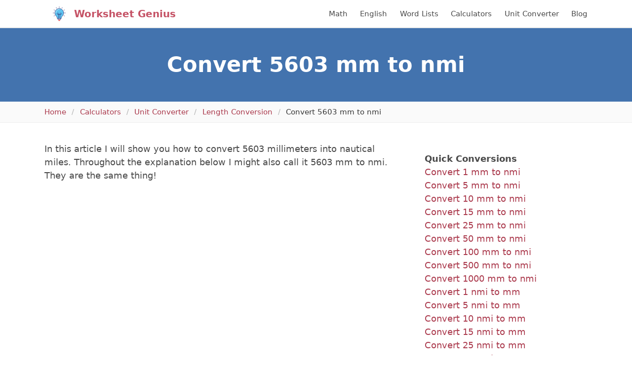

--- FILE ---
content_type: text/html; charset=UTF-8
request_url: https://worksheetgenius.com/unit-converter/convert-5603-mm-to-nmi/
body_size: 5560
content:
<!DOCTYPE html>
<html lang="en">
<head>
  <meta charset="utf-8">
  <link rel="canonical" href="https://worksheetgenius.com/unit-converter/convert-5603-mm-to-nmi/" />  <meta name="viewport" content="width=device-width, initial-scale=1">
  <title>Convert 5603 mm to nmi | Quickly Convert mm to nmi</title>
  <meta name="description" content="A simple, step-by-step guide to convert 5603 millimeters into nautical miles.">
  <link href='https://fonts.googleapis.com/css?family=Lato:300,400,700,900' rel='stylesheet' type='text/css'>
  <link rel="stylesheet" href="/static/css/main.min.css" />
  <link rel="icon" href="/static/img/logo.png" sizes="16x16 32x32" type="image/png">
  <script async src="https://www.googletagmanager.com/gtag/js?id=UA-9894986-1"></script>
<script>
  window.dataLayer = window.dataLayer || [];
  function gtag(){dataLayer.push(arguments);}
  gtag('js', new Date());

  gtag('config', 'UA-9894986-1');
</script>
  <script>
    (function(w, d) {
     w.adthrive = w.adthrive || {};
     w.adthrive.cmd = w.adthrive.cmd || [];
     w.adthrive.plugin = 'adthrive-ads-manual';
     w.adthrive.host = 'ads.adthrive.com';
    
     var s = d.createElement('script');
     s.async = true;
     s.referrerpolicy='no-referrer-when-downgrade';
     s.src = 'https://' + w.adthrive.host + '/sites/61899b8ed92de29418c3dd5b/ads.min.js?referrer=' + w.encodeURIComponent(w.location.href) + '&cb=' + (Math.floor(Math.random() * 100) + 1);
     var n = d.getElementsByTagName('script')[0];
     n.parentNode.insertBefore(s, n);
    })(window, document);
    </script>
    <script src="https://code.jquery.com/jquery-3.6.0.min.js" integrity="sha256-/xUj+3OJU5yExlq6GSYGSHk7tPXikynS7ogEvDej/m4=" crossorigin="anonymous"></script>
  
    <script src="/static/js/wp-banners.min.js"></script>
 
 <!-- pinterest verification -->
  <meta name="p:domain_verify" content="5ff177e18471e48164dd31fee88bd193"/>

   <!-- Paste this code right before the </head> tag on every page
  of your site.--> 
  
  <script src="//a.mailmunch.co/app/v1/site.js"
  id="mailmunch-script"
  data-mailmunch-site-id="1073570"
  async="async">
</script>
  


<!-- Popup JavaScript -->
<script>
  function setPopupClosed() {
      localStorage.setItem("popupClosedDate", new Date().toISOString());
  }

  function canShowPopup() {
      var popupClosedDate = localStorage.getItem("popupClosedDate");
      if (!popupClosedDate) {
          return true;
      }
      var closedDate = new Date(popupClosedDate);
      var currentDate = new Date();
      return currentDate.getTime() - closedDate.getTime() >= 15 * 24 * 60 * 60 * 1000;
  }

  document.addEventListener("DOMContentLoaded", function() {
      if (canShowPopup()) {
          document.addEventListener("mouseleave", function(e) {
              if (e.clientY <= 0) {
                  document.getElementById("popup-overlay").style.display = "block";
              }
          });

          document.getElementById("popup-overlay").addEventListener("click", function(e) {
              if (e.target === this) { // Ensures that the click is on the background, not on the popup content
                  setPopupClosed();
                  this.style.display = "none";
              }
          });
      }
  });
</script>



</head>
  <body>

  
<script async data-cfasync="false">
  (function() {
      const url = new URL(window.location.href);
      const clickID = url.searchParams.get("click_id");
      const sourceID = url.searchParams.get("source_id");

      const s = document.createElement("script");
      s.dataset.cfasync = "false";
      s.src = "https://push-sdk.com/f/sdk.js?z=1058345";
      s.onload = (opts) => {
          opts.zoneID = 1058345;
          opts.extClickID = clickID;
          opts.subID1 = sourceID;
          opts.actions.onPermissionGranted = () => {};
          opts.actions.onPermissionDenied = () => {};
          opts.actions.onAlreadySubscribed = () => {};
          opts.actions.onError = () => {};
      };
      document.head.appendChild(s);
  })()
</script>
  
  <header id="masthead" class="site-header">
  <div class="container">
    <nav class="navbar sf-nav" role="navigation" aria-label="main navigation" itemtype="https://schema.org/SiteNavigationElement" itemscope>
      <div class="navbar-brand">
        <a class="navbar-item" href="/" rel="home" title="Worksheet Genius">
          <img src="/static/img/logo.svg" class="logo" width="60" height="60" alt="Worksheet Genius Logo" />
        </a>

        <a role="button" class="navbar-burger burger" aria-label="menu" aria-expanded="false" data-target="primary-navbar">
          <span aria-hidden="true"></span>
          <span aria-hidden="true"></span>
          <span aria-hidden="true"></span>
        </a>
      </div>

      <div id="primary-navbar" class="navbar-menu">
        <div class="navbar-start">
          <a href="/" class="site-title navbar-item">
            Worksheet Genius
          </a>
        </div>
        <div class="navbar-end">
          <a itemprop="url" class="navbar-item" href="/math/">
            <span itemprop="name">Math</span>
          </a>
          <a itemprop="url" class="navbar-item" href="/english/">
            <span itemprop="name">English</span>
          </a>
          <a itemprop="url" class="navbar-item" href="/word-lists/">
            <span itemprop="name">Word Lists</span>
          </a>
          <a itemprop="url" class="navbar-item" href="/calculators/">
            <span itemprop="name">Calculators</span>
          </a>
          <a itemprop="url" class="navbar-item" href="/unit-converter/">
            <span itemprop="name">Unit Converter</span>
          </a>
          <a itemprop="url" class="navbar-item" href="/blog/">
            <span itemprop="name">Blog</span>
            </a>
        </div>
      </div>
    </nav>
  </div>
</header>

    <section class="hero is-primary has-text-centered">
    <div class="container">
      <div class="hero-body">
        <h1 class="title has-text-weight-semibold is-2">Convert 5603 mm to nmi</h1>

        
      </div>
    </div>
  </section>
        <nav class="breadcrumb" aria-label="breadcrumbs" typeof="BreadcrumbList" vocab="https://schema.org/">
  <div class="container">
    <ul>
        <li property="itemListElement" typeof="ListItem">
          <a property="item" typeof="WebPage" href="/"><span property="name">Home</span></a>
          <meta property="position" content="1">
        </li>

                                        <li property="itemListElement" typeof="ListItem"><a property="item" typeof="WebPage" href="/calculators/"><span property="name">Calculators</span></a>
              <meta property="position" content="1">
            </li>
                                                  <li property="itemListElement" typeof="ListItem"><a property="item" typeof="WebPage" href="/unit-converter/"><span property="name">Unit Converter</span></a>
              <meta property="position" content="1">
            </li>
                                                  <li property="itemListElement" typeof="ListItem"><a property="item" typeof="WebPage" href="https://worksheetgenius.com/unit-converter/length-conversion/"><span property="name">Length Conversion</span></a>
              <meta property="position" content="1">
            </li>
                                                  <li property="itemListElement" typeof="ListItem" class="is-active"><a property="name" href="#" aria-current="page">Convert 5603 mm to nmi</a>
              <meta property="position" content="1">
            </li>
                  
    </ul>
  </div>
</nav>
    <div class="container">
        <section class="sf-section">
      <div class="columns mt-2 my-0">
        <main class="column is-8 content">
                      <div class="entry-content" itemprop="text">
  <section class="sf-section">
    <main class="content">
      <p>In this article I will show you how to convert 5603 millimeters into nautical miles. Throughout the explanation below I might also call it 5603 mm to nmi. They are the same thing!</p>

      <h2 class="title is-4">How to Convert Millimeters to Nautical miles</h2>

      
      <p>A millimeter is smaller than a nautical mile. I know that a mm is smaller than a nmi because of something called conversion factors.</p>

      <p>Put very simply, a conversion factor is a number that can be used to change one set of units to another, by multiplying or dividing it. So when we need to convert 5603 millimeters into nautical miles, we use a conversion factor to get the answer.</p>

      <p>The conversion factor for mm to nmi is:</p>

      <div class="calculation">
          <span class="operator">1 mm = 5.3995680345572E-7 nmi</span>
      </div>

      <p>Now that we know what the conversion factor is, we can easily calculate the conversion of 5603 mm to nmi by multiplying <code>5.3995680345572E-7</code> by the number of millimeters we have, which is 5603.</p>

      <div class="calculation">
          <span class="operator">5603 x 5.3995680345572E-7 = 0.0030253779697624 nmi</span>
      </div>

      
      <p><strong>So, the answer to the question "what is 5603 millimeters in nautical miles?" is 0.0030253779697624 nmi.</strong></p>

      <h2 class="title is-4">Millimeters to Nautical miles Conversion Table</h2>

      <p>Below is a sample conversion table for mm to nmi:</p>
      <table class="table is-bordered">
        <thead>
          <tr>
            <th>Millimeters (mm)</th>
            <th>Nautical miles (nmi)</th>
          </tr>
        </thead>
        <tbody>
                      <tr><td>0.01</td><td>0</td></tr>
                      <tr><td>0.1</td><td>0</td></tr>
                      <tr><td>1</td><td>0</td></tr>
                      <tr><td>2</td><td>0</td></tr>
                      <tr><td>3</td><td>0</td></tr>
                      <tr><td>5</td><td>0</td></tr>
                      <tr><td>10</td><td>0</td></tr>
                      <tr><td>20</td><td>0</td></tr>
                      <tr><td>50</td><td>0</td></tr>
                      <tr><td>100</td><td>0</td></tr>
                      <tr><td>1000</td><td>0</td></tr>
                  </tbody>
      </table>

      <h2 class="title is-4">Best Conversion Unit for 5603 mm</h2>

      <p>Sometimes when you work with conversions from one unit to another, the numbers can get a little confusing. Especially when dealing with really large numbers.</p>

      <p>I've also calculated what the best unit of measurement is for 5603 mm.</p>

      <p>To determine which unit is best, I decided to define that as being the unit of measurement which is as low as possible, without going below 1. Smaller numbers are more easily understood and can make it easier for you to understand the measurement.</p>

      <p><strong>The best unit of measurement I have found for 5603 mm is fathoms and the amount is 3.0637576552931 fm.</strong></p>


    </main>
  </section>
</div>
                    
<h2 class="title is-4">Link to Us / Reference this Page</h2>

<p>Please use the tool below to link back to this page or cite/reference us in anything you use the information for. Your support helps us to continue providing content!</p>

<div class="citation mt-5">
<div class="citation-menu">
<ul class="citation-menu-list">
<li class="citation-menu-item">
<button class="button citation-menu-link active" data-tab="link">Link</button>
</li>
<li class="citation-menu-item">
<button class="button citation-menu-link" data-tab="chicago">Chicago</button>
</li>
<li class="citation-menu-item">
<button class="button citation-menu-link" data-tab="mla">MLA</button>
</li>
<li class="citation-menu-item">
<button class="button citation-menu-link" data-tab="apa">APA</button>
</li>
<li class="citation-copy">
<button class="button citation-copy">Copy</button>
</li>
</ul>
</div>
<ul class="citation-text-list">
<li id="link" class="citation-item cite-link active">
  <p>&lt;a href="http://worksheetgenius.com/unit-converter/convert-5603-mm-to-nmi/"&gt;Convert 5603 mm to nmi&lt;/a&gt;</p>
</li>
<li id="chicago" class="citation-item cite-chicago">
  <p>"Convert 5603 mm to nmi". <em>WorksheetGenius.com. Accessed on January 27, 2026. http://worksheetgenius.com/unit-converter/convert-5603-mm-to-nmi/.</em></p>
</li>
<li id="mla" class="citation-item cite-mla">
  <p>"Convert 5603 mm to nmi". <em>WorksheetGenius.com, http://worksheetgenius.com/unit-converter/convert-5603-mm-to-nmi/. Accessed 27 January, 2026</em></p>
</li>
<li id="apa" class="citation-item cite-apa">
  <p>Convert 5603 mm to nmi. WorksheetGenius.com. Retrieved from http://worksheetgenius.com/unit-converter/convert-5603-mm-to-nmi/.</p>
</li>
</ul>
</div>
<script>
'use strict';

function Tabs() {
  var bindAll = function() {
    var menuElements = document.querySelectorAll('[data-tab]');
    for(var i = 0; i < menuElements.length ; i++) {
      menuElements[i].addEventListener('click', change, false);
    }
  }

  var clear = function() {
    var menuElements = document.querySelectorAll('[data-tab]');
    for(var i = 0; i < menuElements.length ; i++) {
      menuElements[i].classList.remove('active');
      var id = menuElements[i].getAttribute('data-tab');
      document.getElementById(id).classList.remove('active');
    }
  }

  var change = function(e) {
    clear();
    e.target.classList.add('active');
    var id = e.currentTarget.getAttribute('data-tab');
    document.getElementById(id).classList.add('active');
  }

  bindAll();
}

function copyCitation() {
	var button = document.querySelector('button.citation-copy');
	var active = document.querySelector('.citation-item.active p');

	var range = document.createRange();
	range.selectNode(active);
	window.getSelection().removeAllRanges();
	window.getSelection().addRange(range);

	document.execCommand('copy');

	button.innerHTML = "Copied";

	setTimeout( function() {
		button.innerHTML = 'Copy';
	}, 2000);
}

var connectTabs = new Tabs();

var copy = document.querySelector('.citation-copy');
copy.addEventListener('click', function() {
	copyCitation();
});

var citationItems = document.querySelectorAll('.citation-item p');
for ( var citationItem of citationItems ) {
	citationItem.addEventListener('click', function() {
		copyCitation();
	});
}
</script>
        </main>

                  <aside class="column sidebar">

      <div class="widget">
  <h3>Quick Conversions</h3>
  <ul>
        <li><a href="https://worksheetgenius.com/unit-converter/convert-1-mm-to-nmi/">Convert 1 mm to nmi</a></li>
        <li><a href="https://worksheetgenius.com/unit-converter/convert-5-mm-to-nmi/">Convert 5 mm to nmi</a></li>
        <li><a href="https://worksheetgenius.com/unit-converter/convert-10-mm-to-nmi/">Convert 10 mm to nmi</a></li>
        <li><a href="https://worksheetgenius.com/unit-converter/convert-15-mm-to-nmi/">Convert 15 mm to nmi</a></li>
        <li><a href="https://worksheetgenius.com/unit-converter/convert-25-mm-to-nmi/">Convert 25 mm to nmi</a></li>
        <li><a href="https://worksheetgenius.com/unit-converter/convert-50-mm-to-nmi/">Convert 50 mm to nmi</a></li>
        <li><a href="https://worksheetgenius.com/unit-converter/convert-100-mm-to-nmi/">Convert 100 mm to nmi</a></li>
        <li><a href="https://worksheetgenius.com/unit-converter/convert-500-mm-to-nmi/">Convert 500 mm to nmi</a></li>
        <li><a href="https://worksheetgenius.com/unit-converter/convert-1000-mm-to-nmi/">Convert 1000 mm to nmi</a></li>
        <li><a href="https://worksheetgenius.com/unit-converter/convert-1-nmi-to-mm/">Convert 1 nmi to mm</a></li>
        <li><a href="https://worksheetgenius.com/unit-converter/convert-5-nmi-to-mm/">Convert 5 nmi to mm</a></li>
        <li><a href="https://worksheetgenius.com/unit-converter/convert-10-nmi-to-mm/">Convert 10 nmi to mm</a></li>
        <li><a href="https://worksheetgenius.com/unit-converter/convert-15-nmi-to-mm/">Convert 15 nmi to mm</a></li>
        <li><a href="https://worksheetgenius.com/unit-converter/convert-25-nmi-to-mm/">Convert 25 nmi to mm</a></li>
        <li><a href="https://worksheetgenius.com/unit-converter/convert-50-nmi-to-mm/">Convert 50 nmi to mm</a></li>
        <li><a href="https://worksheetgenius.com/unit-converter/convert-100-nmi-to-mm/">Convert 100 nmi to mm</a></li>
        <li><a href="https://worksheetgenius.com/unit-converter/convert-500-nmi-to-mm/">Convert 500 nmi to mm</a></li>
        <li><a href="https://worksheetgenius.com/unit-converter/convert-1000-nmi-to-mm/">Convert 1000 nmi to mm</a></li>
      </ul>
</div>
<div class="widget">
  <h3>Random Conversions</h3>
  <ul>
        <li><a href="https://worksheetgenius.com/unit-converter/convert-337-ft-to-cm/">337 ft in cm</a></li>
        <li><a href="https://worksheetgenius.com/unit-converter/convert-556-km-to-mm/">556 km in mm</a></li>
        <li><a href="https://worksheetgenius.com/unit-converter/convert-687-ft-to-mm/">687 ft in mm</a></li>
        <li><a href="https://worksheetgenius.com/unit-converter/convert-431-ft-us-to-ft/">431 ft-us in ft</a></li>
        <li><a href="https://worksheetgenius.com/unit-converter/convert-211-m-to-cm/">211 m in cm</a></li>
        <li><a href="https://worksheetgenius.com/unit-converter/convert-619-mm-to-fm/">619 mm in fm</a></li>
        <li><a href="https://worksheetgenius.com/unit-converter/convert-498-in-to-mi/">498 in in mi</a></li>
        <li><a href="https://worksheetgenius.com/unit-converter/convert-768-fm-to-mi/">768 fm in mi</a></li>
        <li><a href="https://worksheetgenius.com/unit-converter/convert-457-mi-to-ft-us/">457 mi in ft-us</a></li>
        <li><a href="https://worksheetgenius.com/unit-converter/convert-181-ft-to-nmi/">181 ft in nmi</a></li>
        <li><a href="https://worksheetgenius.com/unit-converter/convert-331-mi-to-ft/">331 mi in ft</a></li>
        <li><a href="https://worksheetgenius.com/unit-converter/convert-433-ft-to-mm/">433 ft in mm</a></li>
        <li><a href="https://worksheetgenius.com/unit-converter/convert-488-m-to-ft-us/">488 m in ft-us</a></li>
        <li><a href="https://worksheetgenius.com/unit-converter/convert-727-mm-to-nmi/">727 mm in nmi</a></li>
        <li><a href="https://worksheetgenius.com/unit-converter/convert-410-fm-to-m/">410 fm in m</a></li>
        <li><a href="https://worksheetgenius.com/unit-converter/convert-974-mi-to-cm/">974 mi in cm</a></li>
        <li><a href="https://worksheetgenius.com/unit-converter/convert-448-cm-to-m/">448 cm in m</a></li>
        <li><a href="https://worksheetgenius.com/unit-converter/convert-686-ft-us-to-in/">686 ft-us in in</a></li>
        <li><a href="https://worksheetgenius.com/unit-converter/convert-872-cm-to-m/">872 cm in m</a></li>
        <li><a href="https://worksheetgenius.com/unit-converter/convert-530-km-to-mi/">530 km in mi</a></li>
        <li><a href="https://worksheetgenius.com/unit-converter/convert-524-ft-to-in/">524 ft in in</a></li>
      </ul>
</div>
  
  <!-- <div class="widget">
    <h3>Example Widget</h3>
    <ul>
      <li>List Item</li>
    </ul>
  </div>

  <div class="widget">
    <p>"You miss 100% of the shots you don't take. -Wayne Gretzky" -Michael Scott</p>
  </div> -->
</aside>
              </div>
    </section>
      </div>

<footer class="container content sf-section mt-6">
  <div class="columns mx-0 site-footer">
    <div class="column is-6">
      <p>
        &copy; 2007-2026 Worksheet Genius 🧠. All rights reserved.
      </p>
    </div>

    <div class="column">
      <ul class="footer-menu has-text-right">
        <li><a href="/cookies/">Cookies</a></li>
        <li><a href="/terms/">Terms</a></li>
        <li><a href="/privacy/">Privacy</a></li>
      </ul>
    </div>
  </div>
</footer>
<script>
  (function () {
      var burger = document.querySelector('.burger');
      if (burger !== null) {
        var menu = document.querySelector('#' + burger.dataset.target);
        burger.addEventListener('click', function () {
            burger.classList.toggle('is-active');
            menu.classList.toggle('is-active');
        });
      }
  })();
  
function isOverflowing(el) {
  var curOverf = el.style.overflow;

  if ( !curOverf || curOverf === "visible" )
      el.style.overflow = "hidden";

  var isOverflowing = el.clientWidth < el.scrollWidth
      || el.clientHeight < el.scrollHeight;

  el.style.overflow = curOverf;

  return isOverflowing;
}
document.addEventListener("DOMContentLoaded", responsiveTables);
function responsiveTables() {
  var tables = document.getElementsByClassName('table-wrapper');
  for (var i = 0; i < tables.length; i++) {
    var t = tables.item(i);
    if (isOverflowing(t)) {
      t.insertAdjacentHTML('beforeBegin', '<p class="table-hint">Scroll right to view the entire table</p>');
    }
  }
}
</script>
    <script src="/static/js/converter.min.js"></script>
  <script defer src="https://static.cloudflareinsights.com/beacon.min.js/vcd15cbe7772f49c399c6a5babf22c1241717689176015" integrity="sha512-ZpsOmlRQV6y907TI0dKBHq9Md29nnaEIPlkf84rnaERnq6zvWvPUqr2ft8M1aS28oN72PdrCzSjY4U6VaAw1EQ==" data-cf-beacon='{"version":"2024.11.0","token":"8f9a61bb413e4086b7ec107fcdca9352","r":1,"server_timing":{"name":{"cfCacheStatus":true,"cfEdge":true,"cfExtPri":true,"cfL4":true,"cfOrigin":true,"cfSpeedBrain":true},"location_startswith":null}}' crossorigin="anonymous"></script>
</body>
</html>


--- FILE ---
content_type: text/plain; charset=utf-8
request_url: https://ads.adthrive.com/http-api/cv2
body_size: 3572
content:
{"om":["00eoh6e0","0iyi1awv","0sm4lr19","1","1011_74_18364062","1011_74_18364134","11142692","11509227","11633433","1185:1610326628","1185:1610326728","11896988","12010084","12010088","12168663","12169133","12171239","12176509","124843_10","124848_8","17_24767545","1819l5qo","1dynz4oo","1ftzvfyu","1hq8r86w","1ktgrre1","202430_200_EAAYACogrPcXlVDpv4mCpFHbtASH4.EGy-m7zq791oD26KFcrCUyBCeqWqs_","202d4qe7","2132:42375961","2132:45999649","2249:650628575","2249:650650089","2249:650662457","2249:691914577","2307:4fk9nxse","2307:4r4pgt0w","2307:87gc0tji","2307:8orkh93v","2307:a566o9hb","2307:cuudl2xr","2307:cv0h9mrv","2307:ez8lh6cn","2307:f3tdw9f3","2307:f7u6bcn5","2307:fpbj0p83","2307:fqeh4hao","2307:gdh74n5j","2307:gjwam5dw","2307:gn3plkq1","2307:i1gs57kc","2307:ipv3g3eh","2307:kz8629zd","2307:lshbpt6z","2307:o3v1i5bp","2307:ooo6jtia","2307:pi9dvb89","2307:revf1erj","2307:sj78qu8s","2307:tdv4kmro","2307:u4atmpu4","2307:x7xpgcfc","2307:yass8yy7","2307:z2zvrgyz","2307:zbtz7ea1","2307:zisbjpsl","2409_15064_70_85808987","2409_25495_176_CR52092921","2409_25495_176_CR52092923","2409_25495_176_CR52092954","2409_25495_176_CR52092956","2409_25495_176_CR52092957","2409_25495_176_CR52092958","2409_25495_176_CR52092959","2409_25495_176_CR52150651","2409_25495_176_CR52153848","2409_25495_176_CR52153849","2409_25495_176_CR52178316","2409_25495_176_CR52178317","2409_25495_176_CR52186411","2409_25495_176_CR52236266","2409_25495_176_CR52238182","247654825","24xairda","25_utberk8n","25_vfvpfnp8","25_yi6qlg3p","262808","262811","2662_200562_8172724","2662_200562_8182931","2676:80207588","2676:86082794","2676:86087992","2676:86434083","2676:86434482","2676:86698169","2676:86698258","2760:176_CR52153848","2760:176_CR52175339","2760:176_CR52186411","29414696","2jjp1phz","2xhes7df","308_125203_18","308_125204_13","33145655","3335_25247_700109391","3335_25247_700109393","33604490","33637455","34182009","3490:CR52092921","3490:CR52092923","3490:CR52178316","3490:CR52186411","3490:CR52223939","3658_136236_x7xpgcfc","3658_15078_87gc0tji","3658_15078_fqeh4hao","3658_15078_revf1erj","3658_15106_u4atmpu4","3658_18008_r6vl3f1t","3658_203382_f3tdw9f3","3658_203382_xson3pvm","3658_22079_24xairda","3658_22079_mne39gsk","3658_584923_T26160879","381513943572","396398251","3LMBEkP-wis","3aptpnuj","3v2n6fcp","3xh2cwy9","409_216416","409_225977","409_227223","409_228054","409_228087","409_228090","43919985","43a7ptxe","44023623","44629254","47192068","4749xx5e","481703827","487951","492063","4etfwvf1","502806027","50479792","507312421","507312430","50923117","51372434","53v6aquw","54779873","5504:203529","5504:203952","5510:cymho2zs","5510:f7u6bcn5","5510:quk7w53j","5510:r6vl3f1t","5510:u4atmpu4","554841","55726194","557_409_220139","557_409_220343","557_409_220366","557_409_223589","557_409_228105","557_409_228115","557_409_228348","557_409_228354","558_93_u4atmpu4","579599725","593674671","594352012","59818357","5989_1799740_704089220","60157548","60157556","60638194","609577512","61524915","618653722","618876699","619089559","61916211","61916223","61916225","61916229","61932920","61932925","61932933","6226543513","6250_66552_1112888883","627309159","628013471","628015148","628153170","628153173","628222860","628223277","628444259","628444349","628444433","628444439","628456310","628456313","628456382","628456391","628456403","628622163","628622166","628622172","628622178","628622241","628622244","628622247","628683371","628687043","628687157","628687460","628687463","628841673","629007394","629009180","629167998","629168001","629168010","629168565","629171196","629171202","62978887","63117005","6329018","6365_61796_793381058051","6365_61796_793381058765","63paj2bz","63t6qg56","651637459","651637461","6547_67916_5gWrcXZ3T9TjHZc7OT0N","6547_67916_Gx7fnIn7aRi2NhK6GjRM","6547_67916_TZ0863ghFJs48eQfDlmC","6547_67916_x3N8Esy1yhFn5GsyZwJq","663293625","663293686","673375558002","680_99480_700109389","680_99480_700109393","68rseg59","697190042","697525780","697525781","697525795","697876998","6ejtrnf9","6uykb2q5","700109389","702397981","702423494","705115233","705115332","705115523","705116521","705127202","7354_138543_85445123","7354_138543_85445144","7354_138543_85445145","7354_138543_85808987","7354_217088_86434563","74243_74_18364017","74243_74_18364087","74243_74_18364134","7488qws5","74wv3qdx","76mreekc","785326944648","793266583179","79ju1d1h","7eooener","7sf7w6kh","7xb3th35","8152859","8160967","85702152","86434184","86698143","86698472","86925934","86991452","87gc0tji","8orkh93v","8osostik","9010/140f603d0287260f11630805a1b59b3f","9010/6d6f4081f445bfe6dd30563fe3476ab4","9010/7c4e417c23ab5a5c1377558d6e8ba25b","9010/ba9f11025c980a17f6936d2888902e29","9057/1ed2e1a3f7522e9d5b4d247b57ab0c7c","9057/211d1f0fa71d1a58cabee51f2180e38f","9057/b232bee09e318349723e6bde72381ba0","9309343","965gfa0s","9bemdp1b","9cv2cppz","a7wye4jw","ad6783io","ascierwp","axihqhfq","bb6qv9bt","bd5xg6f6","bpecuyjx","bwthmrr1","c1u7ixf4","c2fv14pu","cd40m5wq","cr-2azmi2ttu9vd","cr-2azmi2ttuatj","cr-2azmi2ttubwe","cr-9hxzbqc08jrgv2","cr-Bitc7n_p9iw__vat__49i_k_6v6_h_jce2vj5h_G0l9Rdjrj","cr-Bitc7n_p9iw__vat__49i_k_6v6_h_jce2vj5h_I4lo9gokm","cr-aaqt0j3xubwj","cr-aav22g0subwj","cr-aaw20e1rubwj","cr-aaw20e2pubwj","cr-aaw20e2vubwj","cr-aaw20e3pubwj","cr-ek8mn0eyubxe","cr-h6q46o706lrgv2","cr-wvy9pnlnubwe","cs12ghdk","cuudl2xr","cv0h9mrv","cymho2zs","dsugp5th","dwghal43","e406ilcq","eal0nev6","enu91vr1","f3h9fqou","f3tdw9f3","f6ik4wlr","f7298u6bcn5","f7u6bcn5","f8e4ig0n","fj298p0ceax","fleb9ndb","fq298eh4hao","g29thswx","g72svoph","g749lgab","gn3plkq1","gvotpm74","hffavbt7","hfqgqvcv","hueqprai","i2aglcoy","ikjvo5us","ipv3g3eh","j39smngx","kdsr5zay","kk5768bd","klqiditz","l2s786m6","l4p5cwls","lshbpt6z","lxlnailk","mnzinbrt","mznp7ktv","n3egwnq7","n8w0plts","njv4j143","nv0uqrqm","o2s05iig","oj70mowv","on7syyq9","p0odjzyt","p91c42i1","pap9q3pw","pl298th4l1a","plth4l1a","qp9gc5fs","qt09ii59","r0u09phz","r6vl3f1t","rkqjm0j1","ru42zlpb","s2ahu2ae","s4s41bit","sbkk6qvv","sj78qu8s","t2uhnbes","t7d69r6a","ttjmhjja","tzngt86j","u1jb75sm","u2x4z0j8","u3298i8n6ef","u3i8n6ef","u4atmpu4","uf7vbcrs","ujl9wsn7","ujqkqtnh","vdcb5d4i","vdpy7l2e","w1ws81sy","xldvfdsg","xncaqh7c","xnfnfr4x","yi6qlg3p","zaiy3lqy","zep75yl2","zh83vvb7","zi298sbjpsl","zisbjpsl","zvdz58bk","zw6jpag6","7979132","7979135"],"pmp":[],"adomains":["123notices.com","1md.org","about.bugmd.com","acelauncher.com","adameve.com","akusoli.com","allyspin.com","askanexpertonline.com","atomapplications.com","bassbet.com","betsson.gr","biz-zone.co","bizreach.jp","braverx.com","bubbleroom.se","bugmd.com","buydrcleanspray.com","byrna.com","capitaloneshopping.com","clarifion.com","combatironapparel.com","controlcase.com","convertwithwave.com","cotosen.com","countingmypennies.com","cratedb.com","croisieurope.be","cs.money","dallasnews.com","definition.org","derila-ergo.com","dhgate.com","dhs.gov","displate.com","easyprint.app","easyrecipefinder.co","fabpop.net","familynow.club","fla-keys.com","folkaly.com","g123.jp","gameswaka.com","getbugmd.com","getconsumerchoice.com","getcubbie.com","gowavebrowser.co","gowdr.com","gransino.com","grosvenorcasinos.com","guard.io","hero-wars.com","holts.com","instantbuzz.net","itsmanual.com","jackpotcitycasino.com","justanswer.com","justanswer.es","la-date.com","lightinthebox.com","liverrenew.com","local.com","lovehoney.com","lulutox.com","lymphsystemsupport.com","manualsdirectory.org","meccabingo.com","medimops.de","mensdrivingforce.com","millioner.com","miniretornaveis.com","mobiplus.me","myiq.com","national-lottery.co.uk","naturalhealthreports.net","nbliver360.com","nikke-global.com","nordicspirit.co.uk","nuubu.com","onlinemanualspdf.co","original-play.com","outliermodel.com","paperela.com","paradisestays.site","parasiterelief.com","peta.org","photoshelter.com","plannedparenthood.org","playvod-za.com","printeasilyapp.com","printwithwave.com","profitor.com","quicklearnx.com","quickrecipehub.com","rakuten-sec.co.jp","rangeusa.com","refinancegold.com","robocat.com","royalcaribbean.com","saba.com.mx","shift.com","simple.life","spinbara.com","systeme.io","taboola.com","tackenberg.de","temu.com","tenfactorialrocks.com","theoceanac.com","topaipick.com","totaladblock.com","usconcealedcarry.com","vagisil.com","vegashero.com","vegogarden.com","veryfast.io","viewmanuals.com","viewrecipe.net","votervoice.net","vuse.com","wavebrowser.co","wavebrowserpro.com","weareplannedparenthood.org","xiaflex.com","yourchamilia.com"]}